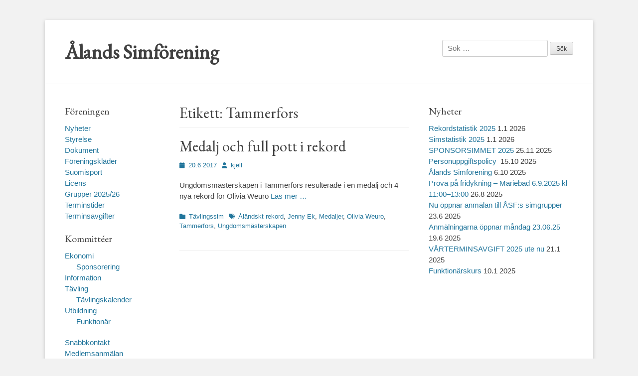

--- FILE ---
content_type: text/html; charset=UTF-8
request_url: https://www.asf.ax/tag/tammerfors/
body_size: 13393
content:
		<!DOCTYPE html>
		<html lang="sv-SE">
		
<head>
		<meta charset="UTF-8">
		<link rel="profile" href="http://gmpg.org/xfn/11">
		<title>Tammerfors &#8211; Ålands Simförening</title>
<meta name='robots' content='max-image-preview:large' />
<meta name="dlm-version" content="5.1.6"><meta name="viewport" content="width=device-width, initial-scale=1, minimum-scale=1"><!-- Jetpack Site Verification Tags -->
<meta name="google-site-verification" content="fK2ZlyQo2mavdCJL5F5s2PhwEypnC6rIXlGt7MEpCtY" />
<link rel='dns-prefetch' href='//secure.gravatar.com' />
<link rel='dns-prefetch' href='//stats.wp.com' />
<link rel='dns-prefetch' href='//maxcdn.bootstrapcdn.com' />
<link rel='dns-prefetch' href='//v0.wordpress.com' />
<link rel='preconnect' href='//i0.wp.com' />
<link rel='preconnect' href='//c0.wp.com' />
<link rel="alternate" type="application/rss+xml" title="Ålands Simförening &raquo; Webbflöde" href="https://www.asf.ax/feed/" />
<link rel="alternate" type="application/rss+xml" title="Ålands Simförening &raquo; Kommentarsflöde" href="https://www.asf.ax/comments/feed/" />
<link rel="alternate" type="application/rss+xml" title="Ålands Simförening &raquo; etikettflöde för Tammerfors" href="https://www.asf.ax/tag/tammerfors/feed/" />
<style id='wp-img-auto-sizes-contain-inline-css' type='text/css'>
img:is([sizes=auto i],[sizes^="auto," i]){contain-intrinsic-size:3000px 1500px}
/*# sourceURL=wp-img-auto-sizes-contain-inline-css */
</style>
<link rel='stylesheet' id='eo-leaflet.js-css' href='https://www.asf.ax/wp-content/plugins/event-organiser/lib/leaflet/leaflet.min.css?ver=1.4.0' type='text/css' media='all' />
<style id='eo-leaflet.js-inline-css' type='text/css'>
.leaflet-popup-close-button{box-shadow:none!important;}
/*# sourceURL=eo-leaflet.js-inline-css */
</style>
<style id='wp-emoji-styles-inline-css' type='text/css'>

	img.wp-smiley, img.emoji {
		display: inline !important;
		border: none !important;
		box-shadow: none !important;
		height: 1em !important;
		width: 1em !important;
		margin: 0 0.07em !important;
		vertical-align: -0.1em !important;
		background: none !important;
		padding: 0 !important;
	}
/*# sourceURL=wp-emoji-styles-inline-css */
</style>
<style id='wp-block-library-inline-css' type='text/css'>
:root{--wp-block-synced-color:#7a00df;--wp-block-synced-color--rgb:122,0,223;--wp-bound-block-color:var(--wp-block-synced-color);--wp-editor-canvas-background:#ddd;--wp-admin-theme-color:#007cba;--wp-admin-theme-color--rgb:0,124,186;--wp-admin-theme-color-darker-10:#006ba1;--wp-admin-theme-color-darker-10--rgb:0,107,160.5;--wp-admin-theme-color-darker-20:#005a87;--wp-admin-theme-color-darker-20--rgb:0,90,135;--wp-admin-border-width-focus:2px}@media (min-resolution:192dpi){:root{--wp-admin-border-width-focus:1.5px}}.wp-element-button{cursor:pointer}:root .has-very-light-gray-background-color{background-color:#eee}:root .has-very-dark-gray-background-color{background-color:#313131}:root .has-very-light-gray-color{color:#eee}:root .has-very-dark-gray-color{color:#313131}:root .has-vivid-green-cyan-to-vivid-cyan-blue-gradient-background{background:linear-gradient(135deg,#00d084,#0693e3)}:root .has-purple-crush-gradient-background{background:linear-gradient(135deg,#34e2e4,#4721fb 50%,#ab1dfe)}:root .has-hazy-dawn-gradient-background{background:linear-gradient(135deg,#faaca8,#dad0ec)}:root .has-subdued-olive-gradient-background{background:linear-gradient(135deg,#fafae1,#67a671)}:root .has-atomic-cream-gradient-background{background:linear-gradient(135deg,#fdd79a,#004a59)}:root .has-nightshade-gradient-background{background:linear-gradient(135deg,#330968,#31cdcf)}:root .has-midnight-gradient-background{background:linear-gradient(135deg,#020381,#2874fc)}:root{--wp--preset--font-size--normal:16px;--wp--preset--font-size--huge:42px}.has-regular-font-size{font-size:1em}.has-larger-font-size{font-size:2.625em}.has-normal-font-size{font-size:var(--wp--preset--font-size--normal)}.has-huge-font-size{font-size:var(--wp--preset--font-size--huge)}.has-text-align-center{text-align:center}.has-text-align-left{text-align:left}.has-text-align-right{text-align:right}.has-fit-text{white-space:nowrap!important}#end-resizable-editor-section{display:none}.aligncenter{clear:both}.items-justified-left{justify-content:flex-start}.items-justified-center{justify-content:center}.items-justified-right{justify-content:flex-end}.items-justified-space-between{justify-content:space-between}.screen-reader-text{border:0;clip-path:inset(50%);height:1px;margin:-1px;overflow:hidden;padding:0;position:absolute;width:1px;word-wrap:normal!important}.screen-reader-text:focus{background-color:#ddd;clip-path:none;color:#444;display:block;font-size:1em;height:auto;left:5px;line-height:normal;padding:15px 23px 14px;text-decoration:none;top:5px;width:auto;z-index:100000}html :where(.has-border-color){border-style:solid}html :where([style*=border-top-color]){border-top-style:solid}html :where([style*=border-right-color]){border-right-style:solid}html :where([style*=border-bottom-color]){border-bottom-style:solid}html :where([style*=border-left-color]){border-left-style:solid}html :where([style*=border-width]){border-style:solid}html :where([style*=border-top-width]){border-top-style:solid}html :where([style*=border-right-width]){border-right-style:solid}html :where([style*=border-bottom-width]){border-bottom-style:solid}html :where([style*=border-left-width]){border-left-style:solid}html :where(img[class*=wp-image-]){height:auto;max-width:100%}:where(figure){margin:0 0 1em}html :where(.is-position-sticky){--wp-admin--admin-bar--position-offset:var(--wp-admin--admin-bar--height,0px)}@media screen and (max-width:600px){html :where(.is-position-sticky){--wp-admin--admin-bar--position-offset:0px}}

/*# sourceURL=wp-block-library-inline-css */
</style><style id='global-styles-inline-css' type='text/css'>
:root{--wp--preset--aspect-ratio--square: 1;--wp--preset--aspect-ratio--4-3: 4/3;--wp--preset--aspect-ratio--3-4: 3/4;--wp--preset--aspect-ratio--3-2: 3/2;--wp--preset--aspect-ratio--2-3: 2/3;--wp--preset--aspect-ratio--16-9: 16/9;--wp--preset--aspect-ratio--9-16: 9/16;--wp--preset--color--black: #111111;--wp--preset--color--cyan-bluish-gray: #abb8c3;--wp--preset--color--white: #ffffff;--wp--preset--color--pale-pink: #f78da7;--wp--preset--color--vivid-red: #cf2e2e;--wp--preset--color--luminous-vivid-orange: #ff6900;--wp--preset--color--luminous-vivid-amber: #fcb900;--wp--preset--color--light-green-cyan: #7bdcb5;--wp--preset--color--vivid-green-cyan: #00d084;--wp--preset--color--pale-cyan-blue: #8ed1fc;--wp--preset--color--vivid-cyan-blue: #0693e3;--wp--preset--color--vivid-purple: #9b51e0;--wp--preset--color--gray: #f4f4f4;--wp--preset--color--yellow: #e5ae4a;--wp--preset--color--blue: #21759b;--wp--preset--gradient--vivid-cyan-blue-to-vivid-purple: linear-gradient(135deg,rgb(6,147,227) 0%,rgb(155,81,224) 100%);--wp--preset--gradient--light-green-cyan-to-vivid-green-cyan: linear-gradient(135deg,rgb(122,220,180) 0%,rgb(0,208,130) 100%);--wp--preset--gradient--luminous-vivid-amber-to-luminous-vivid-orange: linear-gradient(135deg,rgb(252,185,0) 0%,rgb(255,105,0) 100%);--wp--preset--gradient--luminous-vivid-orange-to-vivid-red: linear-gradient(135deg,rgb(255,105,0) 0%,rgb(207,46,46) 100%);--wp--preset--gradient--very-light-gray-to-cyan-bluish-gray: linear-gradient(135deg,rgb(238,238,238) 0%,rgb(169,184,195) 100%);--wp--preset--gradient--cool-to-warm-spectrum: linear-gradient(135deg,rgb(74,234,220) 0%,rgb(151,120,209) 20%,rgb(207,42,186) 40%,rgb(238,44,130) 60%,rgb(251,105,98) 80%,rgb(254,248,76) 100%);--wp--preset--gradient--blush-light-purple: linear-gradient(135deg,rgb(255,206,236) 0%,rgb(152,150,240) 100%);--wp--preset--gradient--blush-bordeaux: linear-gradient(135deg,rgb(254,205,165) 0%,rgb(254,45,45) 50%,rgb(107,0,62) 100%);--wp--preset--gradient--luminous-dusk: linear-gradient(135deg,rgb(255,203,112) 0%,rgb(199,81,192) 50%,rgb(65,88,208) 100%);--wp--preset--gradient--pale-ocean: linear-gradient(135deg,rgb(255,245,203) 0%,rgb(182,227,212) 50%,rgb(51,167,181) 100%);--wp--preset--gradient--electric-grass: linear-gradient(135deg,rgb(202,248,128) 0%,rgb(113,206,126) 100%);--wp--preset--gradient--midnight: linear-gradient(135deg,rgb(2,3,129) 0%,rgb(40,116,252) 100%);--wp--preset--font-size--small: 14px;--wp--preset--font-size--medium: 20px;--wp--preset--font-size--large: 48px;--wp--preset--font-size--x-large: 42px;--wp--preset--font-size--normal: 17px;--wp--preset--font-size--huge: 64px;--wp--preset--spacing--20: 0.44rem;--wp--preset--spacing--30: 0.67rem;--wp--preset--spacing--40: 1rem;--wp--preset--spacing--50: 1.5rem;--wp--preset--spacing--60: 2.25rem;--wp--preset--spacing--70: 3.38rem;--wp--preset--spacing--80: 5.06rem;--wp--preset--shadow--natural: 6px 6px 9px rgba(0, 0, 0, 0.2);--wp--preset--shadow--deep: 12px 12px 50px rgba(0, 0, 0, 0.4);--wp--preset--shadow--sharp: 6px 6px 0px rgba(0, 0, 0, 0.2);--wp--preset--shadow--outlined: 6px 6px 0px -3px rgb(255, 255, 255), 6px 6px rgb(0, 0, 0);--wp--preset--shadow--crisp: 6px 6px 0px rgb(0, 0, 0);}:where(.is-layout-flex){gap: 0.5em;}:where(.is-layout-grid){gap: 0.5em;}body .is-layout-flex{display: flex;}.is-layout-flex{flex-wrap: wrap;align-items: center;}.is-layout-flex > :is(*, div){margin: 0;}body .is-layout-grid{display: grid;}.is-layout-grid > :is(*, div){margin: 0;}:where(.wp-block-columns.is-layout-flex){gap: 2em;}:where(.wp-block-columns.is-layout-grid){gap: 2em;}:where(.wp-block-post-template.is-layout-flex){gap: 1.25em;}:where(.wp-block-post-template.is-layout-grid){gap: 1.25em;}.has-black-color{color: var(--wp--preset--color--black) !important;}.has-cyan-bluish-gray-color{color: var(--wp--preset--color--cyan-bluish-gray) !important;}.has-white-color{color: var(--wp--preset--color--white) !important;}.has-pale-pink-color{color: var(--wp--preset--color--pale-pink) !important;}.has-vivid-red-color{color: var(--wp--preset--color--vivid-red) !important;}.has-luminous-vivid-orange-color{color: var(--wp--preset--color--luminous-vivid-orange) !important;}.has-luminous-vivid-amber-color{color: var(--wp--preset--color--luminous-vivid-amber) !important;}.has-light-green-cyan-color{color: var(--wp--preset--color--light-green-cyan) !important;}.has-vivid-green-cyan-color{color: var(--wp--preset--color--vivid-green-cyan) !important;}.has-pale-cyan-blue-color{color: var(--wp--preset--color--pale-cyan-blue) !important;}.has-vivid-cyan-blue-color{color: var(--wp--preset--color--vivid-cyan-blue) !important;}.has-vivid-purple-color{color: var(--wp--preset--color--vivid-purple) !important;}.has-black-background-color{background-color: var(--wp--preset--color--black) !important;}.has-cyan-bluish-gray-background-color{background-color: var(--wp--preset--color--cyan-bluish-gray) !important;}.has-white-background-color{background-color: var(--wp--preset--color--white) !important;}.has-pale-pink-background-color{background-color: var(--wp--preset--color--pale-pink) !important;}.has-vivid-red-background-color{background-color: var(--wp--preset--color--vivid-red) !important;}.has-luminous-vivid-orange-background-color{background-color: var(--wp--preset--color--luminous-vivid-orange) !important;}.has-luminous-vivid-amber-background-color{background-color: var(--wp--preset--color--luminous-vivid-amber) !important;}.has-light-green-cyan-background-color{background-color: var(--wp--preset--color--light-green-cyan) !important;}.has-vivid-green-cyan-background-color{background-color: var(--wp--preset--color--vivid-green-cyan) !important;}.has-pale-cyan-blue-background-color{background-color: var(--wp--preset--color--pale-cyan-blue) !important;}.has-vivid-cyan-blue-background-color{background-color: var(--wp--preset--color--vivid-cyan-blue) !important;}.has-vivid-purple-background-color{background-color: var(--wp--preset--color--vivid-purple) !important;}.has-black-border-color{border-color: var(--wp--preset--color--black) !important;}.has-cyan-bluish-gray-border-color{border-color: var(--wp--preset--color--cyan-bluish-gray) !important;}.has-white-border-color{border-color: var(--wp--preset--color--white) !important;}.has-pale-pink-border-color{border-color: var(--wp--preset--color--pale-pink) !important;}.has-vivid-red-border-color{border-color: var(--wp--preset--color--vivid-red) !important;}.has-luminous-vivid-orange-border-color{border-color: var(--wp--preset--color--luminous-vivid-orange) !important;}.has-luminous-vivid-amber-border-color{border-color: var(--wp--preset--color--luminous-vivid-amber) !important;}.has-light-green-cyan-border-color{border-color: var(--wp--preset--color--light-green-cyan) !important;}.has-vivid-green-cyan-border-color{border-color: var(--wp--preset--color--vivid-green-cyan) !important;}.has-pale-cyan-blue-border-color{border-color: var(--wp--preset--color--pale-cyan-blue) !important;}.has-vivid-cyan-blue-border-color{border-color: var(--wp--preset--color--vivid-cyan-blue) !important;}.has-vivid-purple-border-color{border-color: var(--wp--preset--color--vivid-purple) !important;}.has-vivid-cyan-blue-to-vivid-purple-gradient-background{background: var(--wp--preset--gradient--vivid-cyan-blue-to-vivid-purple) !important;}.has-light-green-cyan-to-vivid-green-cyan-gradient-background{background: var(--wp--preset--gradient--light-green-cyan-to-vivid-green-cyan) !important;}.has-luminous-vivid-amber-to-luminous-vivid-orange-gradient-background{background: var(--wp--preset--gradient--luminous-vivid-amber-to-luminous-vivid-orange) !important;}.has-luminous-vivid-orange-to-vivid-red-gradient-background{background: var(--wp--preset--gradient--luminous-vivid-orange-to-vivid-red) !important;}.has-very-light-gray-to-cyan-bluish-gray-gradient-background{background: var(--wp--preset--gradient--very-light-gray-to-cyan-bluish-gray) !important;}.has-cool-to-warm-spectrum-gradient-background{background: var(--wp--preset--gradient--cool-to-warm-spectrum) !important;}.has-blush-light-purple-gradient-background{background: var(--wp--preset--gradient--blush-light-purple) !important;}.has-blush-bordeaux-gradient-background{background: var(--wp--preset--gradient--blush-bordeaux) !important;}.has-luminous-dusk-gradient-background{background: var(--wp--preset--gradient--luminous-dusk) !important;}.has-pale-ocean-gradient-background{background: var(--wp--preset--gradient--pale-ocean) !important;}.has-electric-grass-gradient-background{background: var(--wp--preset--gradient--electric-grass) !important;}.has-midnight-gradient-background{background: var(--wp--preset--gradient--midnight) !important;}.has-small-font-size{font-size: var(--wp--preset--font-size--small) !important;}.has-medium-font-size{font-size: var(--wp--preset--font-size--medium) !important;}.has-large-font-size{font-size: var(--wp--preset--font-size--large) !important;}.has-x-large-font-size{font-size: var(--wp--preset--font-size--x-large) !important;}
/*# sourceURL=global-styles-inline-css */
</style>

<style id='classic-theme-styles-inline-css' type='text/css'>
/*! This file is auto-generated */
.wp-block-button__link{color:#fff;background-color:#32373c;border-radius:9999px;box-shadow:none;text-decoration:none;padding:calc(.667em + 2px) calc(1.333em + 2px);font-size:1.125em}.wp-block-file__button{background:#32373c;color:#fff;text-decoration:none}
/*# sourceURL=/wp-includes/css/classic-themes.min.css */
</style>
<link rel='stylesheet' id='cff-css' href='https://www.asf.ax/wp-content/plugins/custom-facebook-feed/assets/css/cff-style.min.css?ver=4.3.4' type='text/css' media='all' />
<link rel='stylesheet' id='sb-font-awesome-css' href='https://maxcdn.bootstrapcdn.com/font-awesome/4.7.0/css/font-awesome.min.css?ver=6.9' type='text/css' media='all' />
<link rel='stylesheet' id='chld_thm_cfg_parent-css' href='https://www.asf.ax/wp-content/themes/catch-base/style.css?ver=6.9' type='text/css' media='all' />
<link rel='stylesheet' id='catchbase-style-css' href='https://www.asf.ax/wp-content/themes/alands%20simforening/style.css?ver=20251209-173906' type='text/css' media='all' />
<link rel='stylesheet' id='catch-base-block-style-css' href='https://www.asf.ax/wp-content/themes/catch-base/css/blocks.css?ver=2.4.4.1481467964' type='text/css' media='all' />
<link rel='stylesheet' id='font-awesome-css' href='https://www.asf.ax/wp-content/themes/catch-base/css/font-awesome/css/all.min.css?ver=6.7.2' type='text/css' media='all' />
<link rel='stylesheet' id='catchbase-responsive-css' href='https://www.asf.ax/wp-content/themes/catch-base/css/responsive.css?ver=6.9' type='text/css' media='all' />
<link rel='stylesheet' id='jquery-sidr-css' href='https://www.asf.ax/wp-content/themes/catch-base/css/jquery.sidr.light.min.css?ver=2.1.0' type='text/css' media='all' />
<script type="text/javascript" src="https://c0.wp.com/c/6.9/wp-includes/js/jquery/jquery.min.js" id="jquery-core-js"></script>
<script type="text/javascript" src="https://c0.wp.com/c/6.9/wp-includes/js/jquery/jquery-migrate.min.js" id="jquery-migrate-js"></script>
<script type="text/javascript" src="https://www.asf.ax/wp-content/themes/catch-base/js/jquery.sidr.min.js?ver=2.2.1.1" id="jquery-sidr-js"></script>
<script type="text/javascript" src="https://www.asf.ax/wp-content/themes/catch-base/js/catchbase-custom-scripts.min.js" id="catchbase-custom-scripts-js"></script>
<link rel="https://api.w.org/" href="https://www.asf.ax/wp-json/" /><link rel="alternate" title="JSON" type="application/json" href="https://www.asf.ax/wp-json/wp/v2/tags/503" /><link rel="EditURI" type="application/rsd+xml" title="RSD" href="https://www.asf.ax/xmlrpc.php?rsd" />
<meta name="generator" content="WordPress 6.9" />
<style>
		#category-posts-9-internal ul {padding: 0;}
#category-posts-9-internal .cat-post-item img {max-width: initial; max-height: initial; margin: initial;}
#category-posts-9-internal .cat-post-author {margin-bottom: 0;}
#category-posts-9-internal .cat-post-thumbnail {margin: 5px 10px 5px 0;}
#category-posts-9-internal .cat-post-item:before {content: ""; clear: both;}
#category-posts-9-internal .cat-post-excerpt-more {display: inline-block;}
#category-posts-9-internal .cat-post-item {list-style: none; margin: 3px 0 10px; padding: 3px 0;}
#category-posts-9-internal .cat-post-current .cat-post-title {font-weight: bold; text-transform: uppercase;}
#category-posts-9-internal [class*=cat-post-tax] {font-size: 0.85em;}
#category-posts-9-internal [class*=cat-post-tax] * {display:inline-block;}
#category-posts-9-internal .cat-post-item:after {content: ""; display: table;	clear: both;}
#category-posts-9-internal .cat-post-item .cat-post-title {overflow: hidden;text-overflow: ellipsis;white-space: initial;display: -webkit-box;-webkit-line-clamp: 2;-webkit-box-orient: vertical;padding-bottom: 0 !important;}
#category-posts-9-internal .cat-post-item:after {content: ""; display: table;	clear: both;}
#category-posts-9-internal .cat-post-thumbnail {display:block; float:left; margin:5px 10px 5px 0;}
#category-posts-9-internal .cat-post-crop {overflow:hidden;display:block;}
#category-posts-9-internal p {margin:5px 0 0 0}
#category-posts-9-internal li > div {margin:5px 0 0 0; clear:both;}
#category-posts-9-internal .dashicons {vertical-align:middle;}
#category-posts-9-internal .cat-post-thumbnail .cat-post-crop img {height: 150px;}
#category-posts-9-internal .cat-post-thumbnail .cat-post-crop img {width: 150px;}
#category-posts-9-internal .cat-post-thumbnail .cat-post-crop img {object-fit: cover; max-width: 100%; display: block;}
#category-posts-9-internal .cat-post-thumbnail .cat-post-crop-not-supported img {width: 100%;}
#category-posts-9-internal .cat-post-thumbnail {max-width:100%;}
#category-posts-9-internal .cat-post-item img {margin: initial;}
#category-posts-11-internal ul {padding: 0;}
#category-posts-11-internal .cat-post-item img {max-width: initial; max-height: initial; margin: initial;}
#category-posts-11-internal .cat-post-author {margin-bottom: 0;}
#category-posts-11-internal .cat-post-thumbnail {margin: 5px 10px 5px 0;}
#category-posts-11-internal .cat-post-item:before {content: ""; clear: both;}
#category-posts-11-internal .cat-post-excerpt-more {display: inline-block;}
#category-posts-11-internal .cat-post-item {list-style: none; margin: 3px 0 10px; padding: 3px 0;}
#category-posts-11-internal .cat-post-current .cat-post-title {font-weight: bold; text-transform: uppercase;}
#category-posts-11-internal [class*=cat-post-tax] {font-size: 0.85em;}
#category-posts-11-internal [class*=cat-post-tax] * {display:inline-block;}
#category-posts-11-internal .cat-post-item:after {content: ""; display: table;	clear: both;}
#category-posts-11-internal .cat-post-item .cat-post-title {overflow: hidden;text-overflow: ellipsis;white-space: initial;display: -webkit-box;-webkit-line-clamp: 2;-webkit-box-orient: vertical;padding-bottom: 0 !important;}
#category-posts-11-internal .cat-post-item:after {content: ""; display: table;	clear: both;}
#category-posts-11-internal .cat-post-thumbnail {display:block; float:left; margin:5px 10px 5px 0;}
#category-posts-11-internal .cat-post-crop {overflow:hidden;display:block;}
#category-posts-11-internal p {margin:5px 0 0 0}
#category-posts-11-internal li > div {margin:5px 0 0 0; clear:both;}
#category-posts-11-internal .dashicons {vertical-align:middle;}
#category-posts-11-internal .cat-post-thumbnail .cat-post-crop img {height: 150px;}
#category-posts-11-internal .cat-post-thumbnail .cat-post-crop img {width: 150px;}
#category-posts-11-internal .cat-post-thumbnail .cat-post-crop img {object-fit: cover; max-width: 100%; display: block;}
#category-posts-11-internal .cat-post-thumbnail .cat-post-crop-not-supported img {width: 100%;}
#category-posts-11-internal .cat-post-thumbnail {max-width:100%;}
#category-posts-11-internal .cat-post-item img {margin: initial;}
#category-posts-2-internal ul {padding: 0;}
#category-posts-2-internal .cat-post-item img {max-width: initial; max-height: initial; margin: initial;}
#category-posts-2-internal .cat-post-author {margin-bottom: 0;}
#category-posts-2-internal .cat-post-thumbnail {margin: 5px 10px 5px 0;}
#category-posts-2-internal .cat-post-item:before {content: ""; clear: both;}
#category-posts-2-internal .cat-post-excerpt-more {display: inline-block;}
#category-posts-2-internal .cat-post-item {list-style: none; margin: 3px 0 10px; padding: 3px 0;}
#category-posts-2-internal .cat-post-current .cat-post-title {font-weight: bold; text-transform: uppercase;}
#category-posts-2-internal [class*=cat-post-tax] {font-size: 0.85em;}
#category-posts-2-internal [class*=cat-post-tax] * {display:inline-block;}
#category-posts-2-internal .cat-post-item:after {content: ""; display: table;	clear: both;}
#category-posts-2-internal .cat-post-item .cat-post-title {overflow: hidden;text-overflow: ellipsis;white-space: initial;display: -webkit-box;-webkit-line-clamp: 2;-webkit-box-orient: vertical;padding-bottom: 0 !important;}
#category-posts-2-internal .cat-post-item:after {content: ""; display: table;	clear: both;}
#category-posts-2-internal .cat-post-thumbnail {display:block; float:left; margin:5px 10px 5px 0;}
#category-posts-2-internal .cat-post-crop {overflow:hidden;display:block;}
#category-posts-2-internal p {margin:5px 0 0 0}
#category-posts-2-internal li > div {margin:5px 0 0 0; clear:both;}
#category-posts-2-internal .dashicons {vertical-align:middle;}
#category-posts-2-internal .cat-post-thumbnail .cat-post-crop img {height: 150px;}
#category-posts-2-internal .cat-post-thumbnail .cat-post-crop img {width: 150px;}
#category-posts-2-internal .cat-post-thumbnail .cat-post-crop img {object-fit: cover; max-width: 100%; display: block;}
#category-posts-2-internal .cat-post-thumbnail .cat-post-crop-not-supported img {width: 100%;}
#category-posts-2-internal .cat-post-thumbnail {max-width:100%;}
#category-posts-2-internal .cat-post-item img {margin: initial;}
#category-posts-3-internal ul {padding: 0;}
#category-posts-3-internal .cat-post-item img {max-width: initial; max-height: initial; margin: initial;}
#category-posts-3-internal .cat-post-author {margin-bottom: 0;}
#category-posts-3-internal .cat-post-thumbnail {margin: 5px 10px 5px 0;}
#category-posts-3-internal .cat-post-item:before {content: ""; clear: both;}
#category-posts-3-internal .cat-post-excerpt-more {display: inline-block;}
#category-posts-3-internal .cat-post-item {list-style: none; margin: 3px 0 10px; padding: 3px 0;}
#category-posts-3-internal .cat-post-current .cat-post-title {font-weight: bold; text-transform: uppercase;}
#category-posts-3-internal [class*=cat-post-tax] {font-size: 0.85em;}
#category-posts-3-internal [class*=cat-post-tax] * {display:inline-block;}
#category-posts-3-internal .cat-post-item:after {content: ""; display: table;	clear: both;}
#category-posts-3-internal .cat-post-item .cat-post-title {overflow: hidden;text-overflow: ellipsis;white-space: initial;display: -webkit-box;-webkit-line-clamp: 2;-webkit-box-orient: vertical;padding-bottom: 0 !important;}
#category-posts-3-internal .cat-post-item:after {content: ""; display: table;	clear: both;}
#category-posts-3-internal .cat-post-thumbnail {display:block; float:left; margin:5px 10px 5px 0;}
#category-posts-3-internal .cat-post-crop {overflow:hidden;display:block;}
#category-posts-3-internal p {margin:5px 0 0 0}
#category-posts-3-internal li > div {margin:5px 0 0 0; clear:both;}
#category-posts-3-internal .dashicons {vertical-align:middle;}
#category-posts-3-internal .cat-post-thumbnail .cat-post-crop img {height: 150px;}
#category-posts-3-internal .cat-post-thumbnail .cat-post-crop img {width: 150px;}
#category-posts-3-internal .cat-post-thumbnail .cat-post-crop img {object-fit: cover; max-width: 100%; display: block;}
#category-posts-3-internal .cat-post-thumbnail .cat-post-crop-not-supported img {width: 100%;}
#category-posts-3-internal .cat-post-thumbnail {max-width:100%;}
#category-posts-3-internal .cat-post-item img {margin: initial;}
#category-posts-5-internal ul {padding: 0;}
#category-posts-5-internal .cat-post-item img {max-width: initial; max-height: initial; margin: initial;}
#category-posts-5-internal .cat-post-author {margin-bottom: 0;}
#category-posts-5-internal .cat-post-thumbnail {margin: 5px 10px 5px 0;}
#category-posts-5-internal .cat-post-item:before {content: ""; clear: both;}
#category-posts-5-internal .cat-post-excerpt-more {display: inline-block;}
#category-posts-5-internal .cat-post-item {list-style: none; margin: 3px 0 10px; padding: 3px 0;}
#category-posts-5-internal .cat-post-current .cat-post-title {font-weight: bold; text-transform: uppercase;}
#category-posts-5-internal [class*=cat-post-tax] {font-size: 0.85em;}
#category-posts-5-internal [class*=cat-post-tax] * {display:inline-block;}
#category-posts-5-internal .cat-post-item:after {content: ""; display: table;	clear: both;}
#category-posts-5-internal .cat-post-item .cat-post-title {overflow: hidden;text-overflow: ellipsis;white-space: initial;display: -webkit-box;-webkit-line-clamp: 2;-webkit-box-orient: vertical;padding-bottom: 0 !important;}
#category-posts-5-internal .cat-post-item:after {content: ""; display: table;	clear: both;}
#category-posts-5-internal .cat-post-thumbnail {display:block; float:left; margin:5px 10px 5px 0;}
#category-posts-5-internal .cat-post-crop {overflow:hidden;display:block;}
#category-posts-5-internal p {margin:5px 0 0 0}
#category-posts-5-internal li > div {margin:5px 0 0 0; clear:both;}
#category-posts-5-internal .dashicons {vertical-align:middle;}
#category-posts-5-internal .cat-post-thumbnail .cat-post-crop img {height: 150px;}
#category-posts-5-internal .cat-post-thumbnail .cat-post-crop img {width: 150px;}
#category-posts-5-internal .cat-post-thumbnail .cat-post-crop img {object-fit: cover; max-width: 100%; display: block;}
#category-posts-5-internal .cat-post-thumbnail .cat-post-crop-not-supported img {width: 100%;}
#category-posts-5-internal .cat-post-thumbnail {max-width:100%;}
#category-posts-5-internal .cat-post-item img {margin: initial;}
#category-posts-12-internal ul {padding: 0;}
#category-posts-12-internal .cat-post-item img {max-width: initial; max-height: initial; margin: initial;}
#category-posts-12-internal .cat-post-author {margin-bottom: 0;}
#category-posts-12-internal .cat-post-thumbnail {margin: 5px 10px 5px 0;}
#category-posts-12-internal .cat-post-item:before {content: ""; clear: both;}
#category-posts-12-internal .cat-post-excerpt-more {display: inline-block;}
#category-posts-12-internal .cat-post-item {list-style: none; margin: 3px 0 10px; padding: 3px 0;}
#category-posts-12-internal .cat-post-current .cat-post-title {font-weight: bold; text-transform: uppercase;}
#category-posts-12-internal [class*=cat-post-tax] {font-size: 0.85em;}
#category-posts-12-internal [class*=cat-post-tax] * {display:inline-block;}
#category-posts-12-internal .cat-post-item:after {content: ""; display: table;	clear: both;}
#category-posts-12-internal .cat-post-item .cat-post-title {overflow: hidden;text-overflow: ellipsis;white-space: initial;display: -webkit-box;-webkit-line-clamp: 2;-webkit-box-orient: vertical;padding-bottom: 0 !important;}
#category-posts-12-internal .cat-post-item:after {content: ""; display: table;	clear: both;}
#category-posts-12-internal .cat-post-thumbnail {display:block; float:left; margin:5px 10px 5px 0;}
#category-posts-12-internal .cat-post-crop {overflow:hidden;display:block;}
#category-posts-12-internal p {margin:5px 0 0 0}
#category-posts-12-internal li > div {margin:5px 0 0 0; clear:both;}
#category-posts-12-internal .dashicons {vertical-align:middle;}
#category-posts-12-internal .cat-post-thumbnail .cat-post-crop img {height: 150px;}
#category-posts-12-internal .cat-post-thumbnail .cat-post-crop img {width: 150px;}
#category-posts-12-internal .cat-post-thumbnail .cat-post-crop img {object-fit: cover; max-width: 100%; display: block;}
#category-posts-12-internal .cat-post-thumbnail .cat-post-crop-not-supported img {width: 100%;}
#category-posts-12-internal .cat-post-thumbnail {max-width:100%;}
#category-posts-12-internal .cat-post-item img {margin: initial;}
#category-posts-13-internal ul {padding: 0;}
#category-posts-13-internal .cat-post-item img {max-width: initial; max-height: initial; margin: initial;}
#category-posts-13-internal .cat-post-author {margin-bottom: 0;}
#category-posts-13-internal .cat-post-thumbnail {margin: 5px 10px 5px 0;}
#category-posts-13-internal .cat-post-item:before {content: ""; clear: both;}
#category-posts-13-internal .cat-post-excerpt-more {display: inline-block;}
#category-posts-13-internal .cat-post-item {list-style: none; margin: 3px 0 10px; padding: 3px 0;}
#category-posts-13-internal .cat-post-current .cat-post-title {font-weight: bold; text-transform: uppercase;}
#category-posts-13-internal [class*=cat-post-tax] {font-size: 0.85em;}
#category-posts-13-internal [class*=cat-post-tax] * {display:inline-block;}
#category-posts-13-internal .cat-post-item:after {content: ""; display: table;	clear: both;}
#category-posts-13-internal .cat-post-item .cat-post-title {overflow: hidden;text-overflow: ellipsis;white-space: initial;display: -webkit-box;-webkit-line-clamp: 2;-webkit-box-orient: vertical;padding-bottom: 0 !important;}
#category-posts-13-internal .cat-post-item:after {content: ""; display: table;	clear: both;}
#category-posts-13-internal .cat-post-thumbnail {display:block; float:left; margin:5px 10px 5px 0;}
#category-posts-13-internal .cat-post-crop {overflow:hidden;display:block;}
#category-posts-13-internal p {margin:5px 0 0 0}
#category-posts-13-internal li > div {margin:5px 0 0 0; clear:both;}
#category-posts-13-internal .dashicons {vertical-align:middle;}
#category-posts-13-internal .cat-post-thumbnail .cat-post-crop img {height: 150px;}
#category-posts-13-internal .cat-post-thumbnail .cat-post-crop img {width: 150px;}
#category-posts-13-internal .cat-post-thumbnail .cat-post-crop img {object-fit: cover; max-width: 100%; display: block;}
#category-posts-13-internal .cat-post-thumbnail .cat-post-crop-not-supported img {width: 100%;}
#category-posts-13-internal .cat-post-thumbnail {max-width:100%;}
#category-posts-13-internal .cat-post-item img {margin: initial;}
#category-posts-16-internal ul {padding: 0;}
#category-posts-16-internal .cat-post-item img {max-width: initial; max-height: initial; margin: initial;}
#category-posts-16-internal .cat-post-author {margin-bottom: 0;}
#category-posts-16-internal .cat-post-thumbnail {margin: 5px 10px 5px 0;}
#category-posts-16-internal .cat-post-item:before {content: ""; clear: both;}
#category-posts-16-internal .cat-post-excerpt-more {display: inline-block;}
#category-posts-16-internal .cat-post-item {list-style: none; margin: 3px 0 10px; padding: 3px 0;}
#category-posts-16-internal .cat-post-current .cat-post-title {font-weight: bold; text-transform: uppercase;}
#category-posts-16-internal [class*=cat-post-tax] {font-size: 0.85em;}
#category-posts-16-internal [class*=cat-post-tax] * {display:inline-block;}
#category-posts-16-internal .cat-post-item:after {content: ""; display: table;	clear: both;}
#category-posts-16-internal .cat-post-item .cat-post-title {overflow: hidden;text-overflow: ellipsis;white-space: initial;display: -webkit-box;-webkit-line-clamp: 2;-webkit-box-orient: vertical;padding-bottom: 0 !important;}
#category-posts-16-internal .cat-post-item:after {content: ""; display: table;	clear: both;}
#category-posts-16-internal .cat-post-thumbnail {display:block; float:left; margin:5px 10px 5px 0;}
#category-posts-16-internal .cat-post-crop {overflow:hidden;display:block;}
#category-posts-16-internal p {margin:5px 0 0 0}
#category-posts-16-internal li > div {margin:5px 0 0 0; clear:both;}
#category-posts-16-internal .dashicons {vertical-align:middle;}
#category-posts-16-internal .cat-post-thumbnail .cat-post-crop img {height: 150px;}
#category-posts-16-internal .cat-post-thumbnail .cat-post-crop img {width: 150px;}
#category-posts-16-internal .cat-post-thumbnail .cat-post-crop img {object-fit: cover; max-width: 100%; display: block;}
#category-posts-16-internal .cat-post-thumbnail .cat-post-crop-not-supported img {width: 100%;}
#category-posts-16-internal .cat-post-thumbnail {max-width:100%;}
#category-posts-16-internal .cat-post-item img {margin: initial;}
#category-posts-6-internal ul {padding: 0;}
#category-posts-6-internal .cat-post-item img {max-width: initial; max-height: initial; margin: initial;}
#category-posts-6-internal .cat-post-author {margin-bottom: 0;}
#category-posts-6-internal .cat-post-thumbnail {margin: 5px 10px 5px 0;}
#category-posts-6-internal .cat-post-item:before {content: ""; clear: both;}
#category-posts-6-internal .cat-post-excerpt-more {display: inline-block;}
#category-posts-6-internal .cat-post-item {list-style: none; margin: 3px 0 10px; padding: 3px 0;}
#category-posts-6-internal .cat-post-current .cat-post-title {font-weight: bold; text-transform: uppercase;}
#category-posts-6-internal [class*=cat-post-tax] {font-size: 0.85em;}
#category-posts-6-internal [class*=cat-post-tax] * {display:inline-block;}
#category-posts-6-internal .cat-post-item:after {content: ""; display: table;	clear: both;}
#category-posts-6-internal .cat-post-item .cat-post-title {overflow: hidden;text-overflow: ellipsis;white-space: initial;display: -webkit-box;-webkit-line-clamp: 2;-webkit-box-orient: vertical;padding-bottom: 0 !important;}
#category-posts-6-internal .cat-post-item:after {content: ""; display: table;	clear: both;}
#category-posts-6-internal .cat-post-thumbnail {display:block; float:left; margin:5px 10px 5px 0;}
#category-posts-6-internal .cat-post-crop {overflow:hidden;display:block;}
#category-posts-6-internal p {margin:5px 0 0 0}
#category-posts-6-internal li > div {margin:5px 0 0 0; clear:both;}
#category-posts-6-internal .dashicons {vertical-align:middle;}
#category-posts-6-internal .cat-post-thumbnail .cat-post-crop img {height: 150px;}
#category-posts-6-internal .cat-post-thumbnail .cat-post-crop img {width: 150px;}
#category-posts-6-internal .cat-post-thumbnail .cat-post-crop img {object-fit: cover; max-width: 100%; display: block;}
#category-posts-6-internal .cat-post-thumbnail .cat-post-crop-not-supported img {width: 100%;}
#category-posts-6-internal .cat-post-thumbnail {max-width:100%;}
#category-posts-6-internal .cat-post-item img {margin: initial;}
#category-posts-8-internal ul {padding: 0;}
#category-posts-8-internal .cat-post-item img {max-width: initial; max-height: initial; margin: initial;}
#category-posts-8-internal .cat-post-author {margin-bottom: 0;}
#category-posts-8-internal .cat-post-thumbnail {margin: 5px 10px 5px 0;}
#category-posts-8-internal .cat-post-item:before {content: ""; clear: both;}
#category-posts-8-internal .cat-post-excerpt-more {display: inline-block;}
#category-posts-8-internal .cat-post-item {list-style: none; margin: 3px 0 10px; padding: 3px 0;}
#category-posts-8-internal .cat-post-current .cat-post-title {font-weight: bold; text-transform: uppercase;}
#category-posts-8-internal [class*=cat-post-tax] {font-size: 0.85em;}
#category-posts-8-internal [class*=cat-post-tax] * {display:inline-block;}
#category-posts-8-internal .cat-post-item:after {content: ""; display: table;	clear: both;}
#category-posts-8-internal .cat-post-item .cat-post-title {overflow: hidden;text-overflow: ellipsis;white-space: initial;display: -webkit-box;-webkit-line-clamp: 2;-webkit-box-orient: vertical;padding-bottom: 0 !important;}
#category-posts-8-internal .cat-post-item:after {content: ""; display: table;	clear: both;}
#category-posts-8-internal .cat-post-thumbnail {display:block; float:left; margin:5px 10px 5px 0;}
#category-posts-8-internal .cat-post-crop {overflow:hidden;display:block;}
#category-posts-8-internal p {margin:5px 0 0 0}
#category-posts-8-internal li > div {margin:5px 0 0 0; clear:both;}
#category-posts-8-internal .dashicons {vertical-align:middle;}
#category-posts-8-internal .cat-post-thumbnail .cat-post-crop img {height: 150px;}
#category-posts-8-internal .cat-post-thumbnail .cat-post-crop img {width: 150px;}
#category-posts-8-internal .cat-post-thumbnail .cat-post-crop img {object-fit: cover; max-width: 100%; display: block;}
#category-posts-8-internal .cat-post-thumbnail .cat-post-crop-not-supported img {width: 100%;}
#category-posts-8-internal .cat-post-thumbnail {max-width:100%;}
#category-posts-8-internal .cat-post-item img {margin: initial;}
#category-posts-15-internal ul {padding: 0;}
#category-posts-15-internal .cat-post-item img {max-width: initial; max-height: initial; margin: initial;}
#category-posts-15-internal .cat-post-author {margin-bottom: 0;}
#category-posts-15-internal .cat-post-thumbnail {margin: 5px 10px 5px 0;}
#category-posts-15-internal .cat-post-item:before {content: ""; clear: both;}
#category-posts-15-internal .cat-post-excerpt-more {display: inline-block;}
#category-posts-15-internal .cat-post-item {list-style: none; margin: 3px 0 10px; padding: 3px 0;}
#category-posts-15-internal .cat-post-current .cat-post-title {font-weight: bold; text-transform: uppercase;}
#category-posts-15-internal [class*=cat-post-tax] {font-size: 0.85em;}
#category-posts-15-internal [class*=cat-post-tax] * {display:inline-block;}
#category-posts-15-internal .cat-post-item:after {content: ""; display: table;	clear: both;}
#category-posts-15-internal .cat-post-item .cat-post-title {overflow: hidden;text-overflow: ellipsis;white-space: initial;display: -webkit-box;-webkit-line-clamp: 2;-webkit-box-orient: vertical;padding-bottom: 0 !important;}
#category-posts-15-internal .cat-post-item:after {content: ""; display: table;	clear: both;}
#category-posts-15-internal .cat-post-thumbnail {display:block; float:left; margin:5px 10px 5px 0;}
#category-posts-15-internal .cat-post-crop {overflow:hidden;display:block;}
#category-posts-15-internal p {margin:5px 0 0 0}
#category-posts-15-internal li > div {margin:5px 0 0 0; clear:both;}
#category-posts-15-internal .dashicons {vertical-align:middle;}
#category-posts-15-internal .cat-post-thumbnail .cat-post-crop img {height: 150px;}
#category-posts-15-internal .cat-post-thumbnail .cat-post-crop img {width: 150px;}
#category-posts-15-internal .cat-post-thumbnail .cat-post-crop img {object-fit: cover; max-width: 100%; display: block;}
#category-posts-15-internal .cat-post-thumbnail .cat-post-crop-not-supported img {width: 100%;}
#category-posts-15-internal .cat-post-thumbnail {max-width:100%;}
#category-posts-15-internal .cat-post-item img {margin: initial;}
</style>
			<!-- Shortn.It version 1.7.4 -->
	<link rel="shorturl" href="http://www.asf.ax/269hg">
	<link rel="shortlink" href="http://www.asf.ax/269hg">
	<!-- End Shortn.It -->
	<style>img#wpstats{display:none}</style>
		
<!-- Jetpack Open Graph Tags -->
<meta property="og:type" content="website" />
<meta property="og:title" content="Tammerfors &#8211; Ålands Simförening" />
<meta property="og:url" content="https://www.asf.ax/tag/tammerfors/" />
<meta property="og:site_name" content="Ålands Simförening" />
<meta property="og:image" content="https://i0.wp.com/www.asf.ax/wp-content/uploads/cropped-asf-logga-m-text.png?fit=512%2C512&#038;ssl=1" />
<meta property="og:image:width" content="512" />
<meta property="og:image:height" content="512" />
<meta property="og:image:alt" content="" />
<meta property="og:locale" content="sv_SE" />

<!-- End Jetpack Open Graph Tags -->
<link rel="icon" href="https://i0.wp.com/www.asf.ax/wp-content/uploads/cropped-asf-logga-m-text.png?fit=32%2C32&#038;ssl=1" sizes="32x32" />
<link rel="icon" href="https://i0.wp.com/www.asf.ax/wp-content/uploads/cropped-asf-logga-m-text.png?fit=192%2C192&#038;ssl=1" sizes="192x192" />
<link rel="apple-touch-icon" href="https://i0.wp.com/www.asf.ax/wp-content/uploads/cropped-asf-logga-m-text.png?fit=180%2C180&#038;ssl=1" />
<meta name="msapplication-TileImage" content="https://i0.wp.com/www.asf.ax/wp-content/uploads/cropped-asf-logga-m-text.png?fit=270%2C270&#038;ssl=1" />
		<style type="text/css" id="wp-custom-css">
			/*
Du kan lägga till din egen CSS här.

Tryck på hjälpikonen ovan för att lära dig mer.
*/
@import url(https://fonts.googleapis.com/css?family=EB+Garamond);

h1, h2, h3, h4 {
	font-family: EB Garamond;
}
.nav-primary {
	display:none;
}

.site-discription {
	display: none;	
}

#main .page .entry-title {
	display:none;
}

.home #content {
	display:none;	
}
.page.entry-container.entry-header {
	display:none;
}

.page .hentry {
	width: 115%;	
}
#featured-content {
    float: left;
    width: 80%;
    border-bottom: none;
  }
  
#frontpage-right-widget-area {
    float: right;
//    width: 20%;
    font-size: 85%;	
  }
  
#content {
    clear: both;
    border-top: 1px solid rgb(238, 238, 238);
  }
  
#featured-content.layout-three .hentry {
    width: 33.3%;
}

.sidebar-primary  {
	width: 25%;
}

.sidebar-secondary  {
	width: 20%;
}		</style>
		</head>

<body class="archive tag tag-tammerfors tag-503 wp-embed-responsive wp-theme-catch-base wp-child-theme-alandssimforening metaslider-plugin group-blog three-columns excerpt-featured-image mobile-menu-one">


		<div id="page" class="hfeed site">
				<header id="masthead" role="banner">
    		<div class="wrapper">
		
    <div id="mobile-header-left-menu" class="mobile-menu-anchor page-menu">
        <a href="#mobile-header-left-nav" id="header-left-menu" class="font-awesome fa-menu">
            <span class="mobile-menu-text">Meny</span>
        </a>
    </div><!-- #mobile-header-menu -->
    <div id="site-branding"><div id="site-header"><p class="site-title"><a href="https://www.asf.ax/">Ålands Simförening</a></p><p class="site-description"></p></div><!-- #site-header --></div><!-- #site-branding-->	<aside class="sidebar sidebar-header-right widget-area">
		<section class="widget widget_catchbase_social_icons" id="header-right-social-icons">
			<div class="widget-wrap">
							</div>
			<div>
<form role="search" method="get" class="search-form" action="https://www.asf.ax/">
	<label>
		<span class="screen-reader-text">Sök efter:</span>
		<input type="search" class="search-field" placeholder="Sök …" value="" name="s" title="Sök efter:">
	</label>
	<input type="submit" class="search-submit" value="Sök">
</form>
</div>
		</section>
	</aside><!-- .sidebar .header-sidebar .widget-area -->
			</div><!-- .wrapper -->
		</header><!-- #masthead -->
			<nav class="site-navigation nav-primary search-enabled" role="navigation">
        <div class="wrapper">
            <h3 class="assistive-text">Primär meny</h3>
            <div class="screen-reader-text skip-link"><a href="#content" title="Hoppa till innehåll">Hoppa till innehåll</a></div>
            <div class="menu catchbase-nav-menu"><ul><li ><a href="https://www.asf.ax/">Hem</a></li><li class="page_item page-item-4165"><a href="https://www.asf.ax/alandska-masterskap-i-simning/">Åländska Mästerskap i simning</a></li><li class="page_item page-item-76"><a href="https://www.asf.ax/behorighet-saknas-2/">Behörighet saknas</a></li><li class="page_item page-item-180 page_item_has_children"><a href="https://www.asf.ax/foreningen/">Föreningen</a><ul class='children'><li class="page_item page-item-48"><a href="https://www.asf.ax/foreningen/styrelse/">Styrelse</a></li><li class="page_item page-item-5380"><a href="https://www.asf.ax/foreningen/terminsavgifter/">Terminsavgifter</a></li><li class="page_item page-item-2513"><a href="https://www.asf.ax/foreningen/registerbeskrivningar/">Integritetspolicy</a></li><li class="page_item page-item-140"><a href="https://www.asf.ax/foreningen/dokument/">Dokument</a></li><li class="page_item page-item-235"><a href="https://www.asf.ax/foreningen/snabbkontakt/">Snabbkontakt</a></li><li class="page_item page-item-5128"><a href="https://www.asf.ax/foreningen/foreningsklader/">Föreningskläder</a></li><li class="page_item page-item-233"><a href="https://www.asf.ax/foreningen/medlemsanmalan/">Medlemsanmälan</a></li><li class="page_item page-item-4589"><a href="https://www.asf.ax/foreningen/suomsiport-vart-medlemsverktyg/">Suomisport</a></li><li class="page_item page-item-218"><a href="https://www.asf.ax/foreningen/ekonomi/">Ekonomi</a></li><li class="page_item page-item-1908"><a href="https://www.asf.ax/foreningen/verksamhetsledare/">Verksamhetsledare</a></li><li class="page_item page-item-222"><a href="https://www.asf.ax/foreningen/information/">Information</a></li><li class="page_item page-item-220"><a href="https://www.asf.ax/foreningen/sponsorering/">Sponsorering</a></li><li class="page_item page-item-226 page_item_has_children"><a href="https://www.asf.ax/foreningen/tavling/">Tävling</a><ul class='children'><li class="page_item page-item-5369"><a href="https://www.asf.ax/foreningen/tavling/licens/">Licens</a></li></ul></li><li class="page_item page-item-224 page_item_has_children"><a href="https://www.asf.ax/foreningen/utbildning/">Utbildning</a><ul class='children'><li class="page_item page-item-3018"><a href="https://www.asf.ax/foreningen/utbildning/funktionar/">Funktionär</a></li></ul></li><li class="page_item page-item-3890"><a href="https://www.asf.ax/foreningen/grupper/">Grupper 2025/26</a></li><li class="page_item page-item-1979"><a href="https://www.asf.ax/foreningen/kuriosa/">Kuriosa</a></li><li class="page_item page-item-4698"><a href="https://www.asf.ax/foreningen/teamsportia/">Samarbetsavtal med Team Sportia</a></li><li class="page_item page-item-5162"><a href="https://www.asf.ax/foreningen/terminstider/">Terminstider</a></li></ul></li><li class="page_item page-item-513 page_item_has_children"><a href="https://www.asf.ax/fridykning/">Fridykning</a><ul class='children'><li class="page_item page-item-520"><a href="https://www.asf.ax/fridykning/sektionsledning-3/">Sektionsledning, fridykning</a></li><li class="page_item page-item-975"><a href="https://www.asf.ax/fridykning/tavlingar-fridykning/">Tävlingar, fridykning</a></li></ul></li><li class="page_item page-item-447 page_item_has_children"><a href="https://www.asf.ax/motionssektionen/">Motionssektionen</a><ul class='children'><li class="page_item page-item-450"><a href="https://www.asf.ax/motionssektionen/sektionsledning-2/">Sektionsledning, motionssektionen</a></li><li class="page_item page-item-2024"><a href="https://www.asf.ax/motionssektionen/utmaningen/">Utmaningen</a></li></ul></li><li class="page_item page-item-282 page_item_has_children"><a href="https://www.asf.ax/oppetvatten/">Öppet Vatten</a><ul class='children'><li class="page_item page-item-1772"><a href="https://www.asf.ax/oppetvatten/simstallen-pa-aland/">Simställen på Åland</a></li><li class="page_item page-item-263"><a href="https://www.asf.ax/oppetvatten/sektionsledning-ow/">Sektionsledning OW</a></li><li class="page_item page-item-60"><a href="https://www.asf.ax/oppetvatten/oppet-vatten/">Simning i Öppet vatten</a></li><li class="page_item page-item-1078"><a href="https://www.asf.ax/oppetvatten/oppet-vattentavlingar/">Öppet vattentävlingar</a></li></ul></li><li class="page_item page-item-3771"><a href="https://www.asf.ax/resor/">Resor</a></li><li class="page_item page-item-538 page_item_has_children"><a href="https://www.asf.ax/simsektionen/">Simsektionen</a><ul class='children'><li class="page_item page-item-547"><a href="https://www.asf.ax/simsektionen/sektionsledning_simsektion/">Sektionsledning, simsektionen</a></li><li class="page_item page-item-56"><a href="https://www.asf.ax/simsektionen/utmanartavlingar/">Utmanartävlingar</a></li><li class="page_item page-item-582"><a href="https://www.asf.ax/simsektionen/knattesimmet/">Knattesimmet</a></li><li class="page_item page-item-1031"><a href="https://www.asf.ax/simsektionen/tavlingskalender/">Tävlingskalender</a></li><li class="page_item page-item-576"><a href="https://www.asf.ax/simsektionen/manadstavlingar/">Månadstävlingar</a></li><li class="page_item page-item-594"><a href="https://www.asf.ax/simsektionen/nyarssim/">Nyårssim</a></li><li class="page_item page-item-1913"><a href="https://www.asf.ax/simsektionen/ospelskvaltider/">Öspelen 2027</a></li><li class="page_item page-item-4879"><a href="https://www.asf.ax/simsektionen/alandska-rekord/">Åländska rekord</a></li></ul></li><li class="page_item page-item-365 page_item_has_children"><a href="https://www.asf.ax/smabarnssektionen/">Småbarnssektionen</a><ul class='children'><li class="page_item page-item-370"><a href="https://www.asf.ax/smabarnssektionen/sektionsledning/">Sektionsledning, småbarnssektionen</a></li></ul></li><li class="page_item page-item-584"><a href="https://www.asf.ax/nappulauinnit/">Knattesimmet &#8211; Nappulauinnit 2024</a></li></ul></div>                <div id="search-toggle" class="font-awesome">
                    <a class="screen-reader-text" href="#search-container">Sök</a>
                </div>

                <div id="search-container" class="displaynone">
                    
<form role="search" method="get" class="search-form" action="https://www.asf.ax/">
	<label>
		<span class="screen-reader-text">Sök efter:</span>
		<input type="search" class="search-field" placeholder="Sök …" value="" name="s" title="Sök efter:">
	</label>
	<input type="submit" class="search-submit" value="Sök">
</form>
                </div>
    	</div><!-- .wrapper -->
    </nav><!-- .nav-primary -->
    <!-- Disable Header Image -->		<div id="content" class="site-content">
			<div class="wrapper">
				<div id="content_sidebar_wrap">
		
	<section id="primary" class="content-area">

		<main id="main" class="site-main" role="main">

		
			<header class="page-header">
				<h1 class="page-title">Etikett: <span>Tammerfors</span></h1>			</header><!-- .page-header -->

						
				
<article id="post-1740" class="post-1740 post type-post status-publish format-standard hentry category-tavlingssim tag-alandskt-rekord tag-jenny-ek tag-medaljer tag-olivia-weuro tag-tammerfors tag-ungdomsmasterskapen">
	<div class="archive-post-wrap">
		
		<div class="entry-container">
			<header class="entry-header">
				<h2 class="entry-title"><a href="https://www.asf.ax/medalj-och-full-pott-i-rekord/" rel="bookmark">Medalj och full pott i rekord</a></h2>

				
					<p class="entry-meta"><span class="posted-on"><span class="screen-reader-text">Publicerad den</span><a href="https://www.asf.ax/medalj-och-full-pott-i-rekord/" rel="bookmark"><time class="entry-date published" datetime="2017-06-20T15:03:54+03:00">20.6 2017</time><time class="updated" datetime="2017-06-20T15:05:37+03:00">20.6 2017</time></a></span><span class="byline"><span class="author vcard"><span class="screen-reader-text">Författare</span><a class="url fn n" href="https://www.asf.ax/author/kjell/">kjell</a></span></span></p><!-- .entry-meta -->
							</header><!-- .entry-header -->

							<div class="entry-summary">
					<p>Ungdomsmästerskapen i Tammerfors resulterade i en medalj och 4 nya rekord för Olivia Weuro <a class="more-link" href="https://www.asf.ax/medalj-och-full-pott-i-rekord/">Läs mer …</a></p>
				</div><!-- .entry-summary -->
			
			<footer class="entry-footer">
				<p class="entry-meta"><span class="cat-links"><span class="screen-reader-text">Kategorier</span><a href="https://www.asf.ax/category/tavlingssim/" rel="category tag">Tävlingssim</a></span><span class="tags-links"><span class="screen-reader-text">Etiketter</span><a href="https://www.asf.ax/tag/alandskt-rekord/" rel="tag">Åländskt rekord</a>, <a href="https://www.asf.ax/tag/jenny-ek/" rel="tag">Jenny Ek</a>, <a href="https://www.asf.ax/tag/medaljer/" rel="tag">Medaljer</a>, <a href="https://www.asf.ax/tag/olivia-weuro/" rel="tag">Olivia Weuro</a>, <a href="https://www.asf.ax/tag/tammerfors/" rel="tag">Tammerfors</a>, <a href="https://www.asf.ax/tag/ungdomsmasterskapen/" rel="tag">Ungdomsmästerskapen</a></span></p><!-- .entry-meta -->			</footer><!-- .entry-footer -->
		</div><!-- .entry-container -->
	</div><!-- .archive-post-wrap -->
</article><!-- #post -->
			
					
		</main><!-- #main -->
	</section><!-- #primary -->


	<aside class="sidebar sidebar-primary widget-area" role="complementary">
	
		<section id="recent-posts-2" class="widget widget_recent_entries"><div class="widget-wrap">
		<h4 class="widget-title">Nyheter</h4>
		<ul>
											<li>
					<a href="https://www.asf.ax/rekordstatistik-2025/">Rekordstatistik 2025</a>
											<span class="post-date">1.1 2026</span>
									</li>
											<li>
					<a href="https://www.asf.ax/simstatistik-2025/">Simstatistik 2025</a>
											<span class="post-date">1.1 2026</span>
									</li>
											<li>
					<a href="https://www.asf.ax/sponsorsimmet-2025/">SPONSORSIMMET 2025</a>
											<span class="post-date">25.11 2025</span>
									</li>
											<li>
					<a href="https://www.asf.ax/personuppgiftspolicy/">Personuppgiftspolicy </a>
											<span class="post-date">15.10 2025</span>
									</li>
											<li>
					<a href="https://www.asf.ax/alands-simforening/">Ålands Simförening</a>
											<span class="post-date">6.10 2025</span>
									</li>
											<li>
					<a href="https://www.asf.ax/prova-pa-fridykning-mariebad-6-9-2025-kl-1100-1300/">Prova på fridykning – Mariebad 6.9.2025 kl 11:00–13:00</a>
											<span class="post-date">26.8 2025</span>
									</li>
											<li>
					<a href="https://www.asf.ax/nu-oppnar-anmalan-till-asfs-simgrupper/">Nu öppnar anmälan till ÅSF:s simgrupper</a>
											<span class="post-date">23.6 2025</span>
									</li>
											<li>
					<a href="https://www.asf.ax/anmalningarna-oppnar-mandag-23-06-25/">Anmälningarna öppnar måndag 23.06.25</a>
											<span class="post-date">19.6 2025</span>
									</li>
											<li>
					<a href="https://www.asf.ax/varterminsavgift-2025-ute-nu/">VÅRTERMINSAVGIFT 2025 ute nu</a>
											<span class="post-date">21.1 2025</span>
									</li>
											<li>
					<a href="https://www.asf.ax/funktionarskurs-3/">Funktionärskurs</a>
											<span class="post-date">10.1 2025</span>
									</li>
					</ul>

		</div><!-- .widget-wrap --></section><!-- #widget-default-search -->	</aside><!-- .sidebar sidebar-primary widget-area -->


			</div><!-- #content_sidebar_wrap -->
		

<aside class="sidebar sidebar-secondary widget-area" role="complementary">
	<section id="nav_menu-32" class="widget widget_nav_menu"><div class="widget-wrap"><h4 class="widget-title">Föreningen</h4><div class="menu-foreningen-container"><ul id="menu-foreningen" class="menu"><li id="menu-item-821" class="menu-item menu-item-type-post_type menu-item-object-page menu-item-821"><a href="https://www.asf.ax/foreningen/">Nyheter</a></li>
<li id="menu-item-816" class="menu-item menu-item-type-post_type menu-item-object-page menu-item-816"><a href="https://www.asf.ax/foreningen/styrelse/">Styrelse</a></li>
<li id="menu-item-823" class="menu-item menu-item-type-post_type menu-item-object-page menu-item-823"><a href="https://www.asf.ax/foreningen/dokument/">Dokument</a></li>
<li id="menu-item-5137" class="menu-item menu-item-type-post_type menu-item-object-page menu-item-5137"><a href="https://www.asf.ax/foreningen/foreningsklader/">Föreningskläder</a></li>
<li id="menu-item-4606" class="menu-item menu-item-type-post_type menu-item-object-page menu-item-4606"><a href="https://www.asf.ax/foreningen/suomsiport-vart-medlemsverktyg/">Suomisport</a></li>
<li id="menu-item-5371" class="menu-item menu-item-type-post_type menu-item-object-page menu-item-5371"><a href="https://www.asf.ax/foreningen/tavling/licens/">Licens</a></li>
<li id="menu-item-3914" class="menu-item menu-item-type-post_type menu-item-object-page menu-item-3914"><a href="https://www.asf.ax/foreningen/grupper/">Grupper 2025/26</a></li>
<li id="menu-item-5166" class="menu-item menu-item-type-post_type menu-item-object-page menu-item-5166"><a href="https://www.asf.ax/foreningen/terminstider/">Terminstider</a></li>
<li id="menu-item-5382" class="menu-item menu-item-type-post_type menu-item-object-page menu-item-5382"><a href="https://www.asf.ax/foreningen/terminsavgifter/">Terminsavgifter</a></li>
</ul></div></div><!-- .widget-wrap --></section><!-- #widget-default-search --><section id="nav_menu-40" class="widget widget_nav_menu"><div class="widget-wrap"><h4 class="widget-title">Kommittéer</h4><div class="menu-kommitteer-container"><ul id="menu-kommitteer" class="menu"><li id="menu-item-889" class="menu-item menu-item-type-post_type menu-item-object-page menu-item-has-children menu-item-889"><a href="https://www.asf.ax/foreningen/ekonomi/">Ekonomi</a>
<ul class="sub-menu">
	<li id="menu-item-891" class="menu-item menu-item-type-post_type menu-item-object-page menu-item-891"><a href="https://www.asf.ax/foreningen/sponsorering/">Sponsorering</a></li>
</ul>
</li>
<li id="menu-item-890" class="menu-item menu-item-type-post_type menu-item-object-page menu-item-890"><a href="https://www.asf.ax/foreningen/information/">Information</a></li>
<li id="menu-item-892" class="menu-item menu-item-type-post_type menu-item-object-page menu-item-has-children menu-item-892"><a href="https://www.asf.ax/foreningen/tavling/">Tävling</a>
<ul class="sub-menu">
	<li id="menu-item-1065" class="menu-item menu-item-type-post_type menu-item-object-page menu-item-1065"><a href="https://www.asf.ax/simsektionen/tavlingskalender/">Tävlingskalender</a></li>
</ul>
</li>
<li id="menu-item-893" class="menu-item menu-item-type-post_type menu-item-object-page menu-item-has-children menu-item-893"><a href="https://www.asf.ax/foreningen/utbildning/">Utbildning</a>
<ul class="sub-menu">
	<li id="menu-item-3020" class="menu-item menu-item-type-post_type menu-item-object-page menu-item-3020"><a href="https://www.asf.ax/foreningen/utbildning/funktionar/">Funktionär</a></li>
</ul>
</li>
</ul></div></div><!-- .widget-wrap --></section><!-- #widget-default-search --><section id="nav_menu-41" class="widget widget_nav_menu"><div class="widget-wrap"><div class="menu-foreningen-extra-container"><ul id="menu-foreningen-extra" class="menu"><li id="menu-item-868" class="menu-item menu-item-type-post_type menu-item-object-page menu-item-868"><a href="https://www.asf.ax/foreningen/snabbkontakt/">Snabbkontakt</a></li>
<li id="menu-item-867" class="menu-item menu-item-type-post_type menu-item-object-page menu-item-867"><a href="https://www.asf.ax/foreningen/medlemsanmalan/">Medlemsanmälan</a></li>
</ul></div></div><!-- .widget-wrap --></section><!-- #widget-default-search --><section id="nav_menu-33" class="widget widget_nav_menu"><div class="widget-wrap"><h4 class="widget-title">Simundervisning</h4><div class="menu-smabarnssektionen-container"><ul id="menu-smabarnssektionen" class="menu"><li id="menu-item-1059" class="menu-item menu-item-type-post_type menu-item-object-page menu-item-1059"><a href="https://www.asf.ax/smabarnssektionen/">Nyheter</a></li>
<li id="menu-item-1058" class="menu-item menu-item-type-post_type menu-item-object-page menu-item-1058"><a href="https://www.asf.ax/smabarnssektionen/sektionsledning/">Sektionsledning</a></li>
<li id="menu-item-4604" class="menu-item menu-item-type-post_type menu-item-object-page menu-item-4604"><a href="https://www.asf.ax/foreningen/suomsiport-vart-medlemsverktyg/">Suomisport</a></li>
</ul></div></div><!-- .widget-wrap --></section><!-- #widget-default-search --><section id="nav_menu-34" class="widget widget_nav_menu"><div class="widget-wrap"><h4 class="widget-title">Motion</h4><div class="menu-motionssektionen-container"><ul id="menu-motionssektionen" class="menu"><li id="menu-item-921" class="menu-item menu-item-type-post_type menu-item-object-page menu-item-921"><a href="https://www.asf.ax/motionssektionen/">Nyheter</a></li>
<li id="menu-item-922" class="menu-item menu-item-type-post_type menu-item-object-page menu-item-922"><a href="https://www.asf.ax/motionssektionen/sektionsledning-2/">Sektionsledning</a></li>
<li id="menu-item-2048" class="menu-item menu-item-type-post_type menu-item-object-page menu-item-2048"><a href="https://www.asf.ax/motionssektionen/utmaningen/">Utmaningen</a></li>
</ul></div></div><!-- .widget-wrap --></section><!-- #widget-default-search --><section id="nav_menu-36" class="widget widget_nav_menu"><div class="widget-wrap"><h4 class="widget-title">Fridykning</h4><div class="menu-fridykning-container"><ul id="menu-fridykning" class="menu"><li id="menu-item-958" class="menu-item menu-item-type-post_type menu-item-object-page menu-item-958"><a href="https://www.asf.ax/fridykning/">Fridykning</a></li>
<li id="menu-item-960" class="menu-item menu-item-type-post_type menu-item-object-page menu-item-960"><a href="https://www.asf.ax/fridykning/sektionsledning-3/">Sektionsledning</a></li>
<li id="menu-item-977" class="menu-item menu-item-type-post_type menu-item-object-page menu-item-977"><a href="https://www.asf.ax/fridykning/tavlingar-fridykning/">Tävlingar</a></li>
</ul></div></div><!-- .widget-wrap --></section><!-- #widget-default-search --><section id="nav_menu-35" class="widget widget_nav_menu"><div class="widget-wrap"><h4 class="widget-title">Simning</h4><div class="menu-simsektionen-container"><ul id="menu-simsektionen" class="menu"><li id="menu-item-986" class="menu-item menu-item-type-post_type menu-item-object-page menu-item-986"><a href="https://www.asf.ax/simsektionen/">Nyheter</a></li>
<li id="menu-item-985" class="menu-item menu-item-type-post_type menu-item-object-page menu-item-985"><a href="https://www.asf.ax/simsektionen/sektionsledning_simsektion/">Sektionsledning</a></li>
<li id="menu-item-4170" class="menu-item menu-item-type-post_type menu-item-object-page menu-item-4170"><a href="https://www.asf.ax/alandska-masterskap-i-simning/">Åländska Mästerskap i simning</a></li>
<li id="menu-item-990" class="menu-item menu-item-type-post_type menu-item-object-page menu-item-990"><a href="https://www.asf.ax/simsektionen/utmanartavlingar/">Utmanartävlingar</a></li>
<li id="menu-item-4883" class="menu-item menu-item-type-post_type menu-item-object-page menu-item-4883"><a href="https://www.asf.ax/simsektionen/alandska-rekord/">Åländska rekord</a></li>
</ul></div></div><!-- .widget-wrap --></section><!-- #widget-default-search --><section id="nav_menu-37" class="widget widget_nav_menu"><div class="widget-wrap"><h4 class="widget-title">Tävlingar</h4><div class="menu-simtavlingar-container"><ul id="menu-simtavlingar" class="menu"><li id="menu-item-1086" class="menu-item menu-item-type-post_type menu-item-object-page menu-item-1086"><a href="https://www.asf.ax/simsektionen/tavlingskalender/">Tävlingskalender</a></li>
<li id="menu-item-1001" class="menu-item menu-item-type-post_type menu-item-object-page menu-item-1001"><a href="https://www.asf.ax/simsektionen/knattesimmet/">Knattesimmet</a></li>
<li id="menu-item-1002" class="menu-item menu-item-type-post_type menu-item-object-page menu-item-1002"><a href="https://www.asf.ax/simsektionen/manadstavlingar/">Månadstävlingar</a></li>
<li id="menu-item-1003" class="menu-item menu-item-type-post_type menu-item-object-page menu-item-1003"><a href="https://www.asf.ax/simsektionen/nyarssim/">Nyårssim</a></li>
<li id="menu-item-4888" class="menu-item menu-item-type-post_type menu-item-object-page menu-item-4888"><a href="https://www.asf.ax/simsektionen/ospelskvaltider/">Öspelen 2027</a></li>
</ul></div></div><!-- .widget-wrap --></section><!-- #widget-default-search --><section id="text-5" class="widget widget_text"><div class="widget-wrap">			<div class="textwidget"><ul class="menu"><li class="menu-item"><a href="http://ifk.simning.ax" target="simning.ax">Resultat och statistik</a></li>
<li class="menu-item"><a href="http://www.asf.ax/simsektionen/ospelskvaltider/">Öspelskvaltider</a></li>
<li class="menu-item"><a href="http://ifk.simning.ax/?MenuID=16" target="simning.ax">Kvaltider</a></li></ul></div>
		</div><!-- .widget-wrap --></section><!-- #widget-default-search --></aside><!-- .sidebar .sidebar-secondary .widget-area -->

			</div><!-- .wrapper -->
	    </div><!-- #content -->
		            
	<footer id="colophon" class="site-footer" role="contentinfo">
    <div id="supplementary" class="one">
    <div class="wrapper">
                <div id="first" class="widget-area" role="complementary">
            <section id="block-2" class="widget widget_block"><div class="widget-wrap"><h3>Våra sponsorer</h3>
<a href="https://https://repvvs.ax/" target="_blank"><img decoding="async" src="https://www.asf.ax/wp-content/uploads/REPVVS-logo.png"></a> &nbsp;<a href="https://el.ax/" target="_blank"><img decoding="async" src="https://www.asf.ax/wp-content/uploads/AEA.jpg"></a> &nbsp;<a href="https://www.byggkontroll.ax/" target="_blank"><img decoding="async" src="https://www.asf.ax/wp-content/uploads/Byggkontroll.png"></a> &nbsp;
<a href="https://optinova.com/" target="_blank"><img decoding="async" src="https://www.asf.ax/wp-content/uploads/optinova.png"></a> &nbsp;
<a href="https://www.omsen.ax/" target="_blank"><img decoding="async" src="https://www.asf.ax/wp-content/uploads/Omsen_Ad.png"> </a> &nbsp; 
<a href="https://www.alandsbanken.fi/" target="_blank"><img decoding="async" src="https://www.asf.ax/wp-content/uploads/AAB_Ad.png"></a> &nbsp; 
<a href="https://www.inficon.com/" target="_blank"><img decoding="async" src="https://www.asf.ax/wp-content/uploads/INFICON_AD.png"></a> &nbsp; 
<a href="https://alandia.fi/sv/" target="_blank"><img decoding="async" src="https://www.asf.ax/wp-content/uploads/ALANDIA_Ad.png"></a>&nbsp; 
<a href="https://www.eckerolinjen.ax/" target="_blank"><img decoding="async" src="https://www.asf.ax/wp-content/uploads/eckerolinjen-e1710527294702.png"></a></div><!-- .widget-wrap --></section><!-- #widget-default-search -->        </div><!-- #first .widget-area -->
        
        
            </div> <!-- .wrapper -->
</div><!-- #supplementary -->
    	<div id="site-generator" class="two">
    		<div class="wrapper">
    			<div id="footer-left-content" class="copyright">Upphovsrätt &copy; 2026 <a href="https://www.asf.ax/">Ålands Simförening</a>. Alla rättigheter förbehållna. </div>

    			<div id="footer-right-content" class="powered">Gratefully hosted at <a href="https://www.ipconnect.ax" target="_blank">IP-Connect<br/><img src="https://www.asf.ax/wp-content/uploads/ipconnect_logo_small.png"></a></div>
			</div><!-- .wrapper -->
		</div><!-- #site-generator -->	</footer><!-- #colophon -->
			</div><!-- #page -->
		
<a href="#masthead" id="scrollup" class="font-awesome"><span class="screen-reader-text">Rulla upp</span></a><nav id="mobile-header-left-nav" class="mobile-menu" role="navigation"><div class="menu"><ul><li ><a href="https://www.asf.ax/">Hem</a></li><li class="page_item page-item-4165"><a href="https://www.asf.ax/alandska-masterskap-i-simning/">Åländska Mästerskap i simning</a></li><li class="page_item page-item-76"><a href="https://www.asf.ax/behorighet-saknas-2/">Behörighet saknas</a></li><li class="page_item page-item-180 page_item_has_children"><a href="https://www.asf.ax/foreningen/">Föreningen</a><ul class='children'><li class="page_item page-item-48"><a href="https://www.asf.ax/foreningen/styrelse/">Styrelse</a></li><li class="page_item page-item-5380"><a href="https://www.asf.ax/foreningen/terminsavgifter/">Terminsavgifter</a></li><li class="page_item page-item-2513"><a href="https://www.asf.ax/foreningen/registerbeskrivningar/">Integritetspolicy</a></li><li class="page_item page-item-140"><a href="https://www.asf.ax/foreningen/dokument/">Dokument</a></li><li class="page_item page-item-235"><a href="https://www.asf.ax/foreningen/snabbkontakt/">Snabbkontakt</a></li><li class="page_item page-item-5128"><a href="https://www.asf.ax/foreningen/foreningsklader/">Föreningskläder</a></li><li class="page_item page-item-233"><a href="https://www.asf.ax/foreningen/medlemsanmalan/">Medlemsanmälan</a></li><li class="page_item page-item-4589"><a href="https://www.asf.ax/foreningen/suomsiport-vart-medlemsverktyg/">Suomisport</a></li><li class="page_item page-item-218"><a href="https://www.asf.ax/foreningen/ekonomi/">Ekonomi</a></li><li class="page_item page-item-1908"><a href="https://www.asf.ax/foreningen/verksamhetsledare/">Verksamhetsledare</a></li><li class="page_item page-item-222"><a href="https://www.asf.ax/foreningen/information/">Information</a></li><li class="page_item page-item-220"><a href="https://www.asf.ax/foreningen/sponsorering/">Sponsorering</a></li><li class="page_item page-item-226 page_item_has_children"><a href="https://www.asf.ax/foreningen/tavling/">Tävling</a><ul class='children'><li class="page_item page-item-5369"><a href="https://www.asf.ax/foreningen/tavling/licens/">Licens</a></li></ul></li><li class="page_item page-item-224 page_item_has_children"><a href="https://www.asf.ax/foreningen/utbildning/">Utbildning</a><ul class='children'><li class="page_item page-item-3018"><a href="https://www.asf.ax/foreningen/utbildning/funktionar/">Funktionär</a></li></ul></li><li class="page_item page-item-3890"><a href="https://www.asf.ax/foreningen/grupper/">Grupper 2025/26</a></li><li class="page_item page-item-1979"><a href="https://www.asf.ax/foreningen/kuriosa/">Kuriosa</a></li><li class="page_item page-item-4698"><a href="https://www.asf.ax/foreningen/teamsportia/">Samarbetsavtal med Team Sportia</a></li><li class="page_item page-item-5162"><a href="https://www.asf.ax/foreningen/terminstider/">Terminstider</a></li></ul></li><li class="page_item page-item-513 page_item_has_children"><a href="https://www.asf.ax/fridykning/">Fridykning</a><ul class='children'><li class="page_item page-item-520"><a href="https://www.asf.ax/fridykning/sektionsledning-3/">Sektionsledning, fridykning</a></li><li class="page_item page-item-975"><a href="https://www.asf.ax/fridykning/tavlingar-fridykning/">Tävlingar, fridykning</a></li></ul></li><li class="page_item page-item-447 page_item_has_children"><a href="https://www.asf.ax/motionssektionen/">Motionssektionen</a><ul class='children'><li class="page_item page-item-450"><a href="https://www.asf.ax/motionssektionen/sektionsledning-2/">Sektionsledning, motionssektionen</a></li><li class="page_item page-item-2024"><a href="https://www.asf.ax/motionssektionen/utmaningen/">Utmaningen</a></li></ul></li><li class="page_item page-item-282 page_item_has_children"><a href="https://www.asf.ax/oppetvatten/">Öppet Vatten</a><ul class='children'><li class="page_item page-item-1772"><a href="https://www.asf.ax/oppetvatten/simstallen-pa-aland/">Simställen på Åland</a></li><li class="page_item page-item-263"><a href="https://www.asf.ax/oppetvatten/sektionsledning-ow/">Sektionsledning OW</a></li><li class="page_item page-item-60"><a href="https://www.asf.ax/oppetvatten/oppet-vatten/">Simning i Öppet vatten</a></li><li class="page_item page-item-1078"><a href="https://www.asf.ax/oppetvatten/oppet-vattentavlingar/">Öppet vattentävlingar</a></li></ul></li><li class="page_item page-item-3771"><a href="https://www.asf.ax/resor/">Resor</a></li><li class="page_item page-item-538 page_item_has_children"><a href="https://www.asf.ax/simsektionen/">Simsektionen</a><ul class='children'><li class="page_item page-item-547"><a href="https://www.asf.ax/simsektionen/sektionsledning_simsektion/">Sektionsledning, simsektionen</a></li><li class="page_item page-item-56"><a href="https://www.asf.ax/simsektionen/utmanartavlingar/">Utmanartävlingar</a></li><li class="page_item page-item-582"><a href="https://www.asf.ax/simsektionen/knattesimmet/">Knattesimmet</a></li><li class="page_item page-item-1031"><a href="https://www.asf.ax/simsektionen/tavlingskalender/">Tävlingskalender</a></li><li class="page_item page-item-576"><a href="https://www.asf.ax/simsektionen/manadstavlingar/">Månadstävlingar</a></li><li class="page_item page-item-594"><a href="https://www.asf.ax/simsektionen/nyarssim/">Nyårssim</a></li><li class="page_item page-item-1913"><a href="https://www.asf.ax/simsektionen/ospelskvaltider/">Öspelen 2027</a></li><li class="page_item page-item-4879"><a href="https://www.asf.ax/simsektionen/alandska-rekord/">Åländska rekord</a></li></ul></li><li class="page_item page-item-365 page_item_has_children"><a href="https://www.asf.ax/smabarnssektionen/">Småbarnssektionen</a><ul class='children'><li class="page_item page-item-370"><a href="https://www.asf.ax/smabarnssektionen/sektionsledning/">Sektionsledning, småbarnssektionen</a></li></ul></li><li class="page_item page-item-584"><a href="https://www.asf.ax/nappulauinnit/">Knattesimmet &#8211; Nappulauinnit 2024</a></li></ul></div></nav><!-- #mobile-header-left-nav -->
<script type="speculationrules">
{"prefetch":[{"source":"document","where":{"and":[{"href_matches":"/*"},{"not":{"href_matches":["/wp-*.php","/wp-admin/*","/wp-content/uploads/*","/wp-content/*","/wp-content/plugins/*","/wp-content/themes/alands%20simforening/*","/wp-content/themes/catch-base/*","/*\\?(.+)"]}},{"not":{"selector_matches":"a[rel~=\"nofollow\"]"}},{"not":{"selector_matches":".no-prefetch, .no-prefetch a"}}]},"eagerness":"conservative"}]}
</script>
<!-- Custom Facebook Feed JS -->
<script type="text/javascript">var cffajaxurl = "https://www.asf.ax/wp-admin/admin-ajax.php";
var cfflinkhashtags = "true";
</script>
<script type="text/javascript" src="https://www.asf.ax/wp-content/plugins/custom-facebook-feed/assets/js/cff-scripts.min.js?ver=4.3.4" id="cffscripts-js"></script>
<script type="text/javascript" id="dlm-xhr-js-extra">
/* <![CDATA[ */
var dlmXHRtranslations = {"error":"Ett fel uppstod vid f\u00f6rs\u00f6k att ladda ner filen. F\u00f6rs\u00f6k igen.","not_found":"Nedladdning finns ej.","no_file_path":"Ingen fils\u00f6kv\u00e4g definierad.","no_file_paths":"Inga s\u00f6kv\u00e4gar definierade.","filetype":"Nedladdning \u00e4r inte till\u00e5tet f\u00f6r denna filtyp.","file_access_denied":"\u00c5tkomst nekad till denna fil.","access_denied":"\u00c5tkomst nekad. Du har inte beh\u00f6righet att ladda ner denna fil.","security_error":"N\u00e5got \u00e4r fel med fils\u00f6kv\u00e4gen.","file_not_found":"Filen kunde inte hittas."};
//# sourceURL=dlm-xhr-js-extra
/* ]]> */
</script>
<script type="text/javascript" id="dlm-xhr-js-before">
/* <![CDATA[ */
const dlmXHR = {"xhr_links":{"class":["download-link","download-button"]},"prevent_duplicates":true,"ajaxUrl":"https:\/\/www.asf.ax\/wp-admin\/admin-ajax.php"}; dlmXHRinstance = {}; const dlmXHRGlobalLinks = "https://www.asf.ax/download/"; const dlmNonXHRGlobalLinks = []; dlmXHRgif = "https://www.asf.ax/wp-includes/images/spinner.gif"; const dlmXHRProgress = "1"
//# sourceURL=dlm-xhr-js-before
/* ]]> */
</script>
<script type="text/javascript" src="https://www.asf.ax/wp-content/plugins/download-monitor/assets/js/dlm-xhr.min.js?ver=5.1.6" id="dlm-xhr-js"></script>
<script type="text/javascript" src="https://www.asf.ax/wp-content/themes/catch-base/js/navigation.min.js?ver=20120206" id="catchbase-navigation-js"></script>
<script type="text/javascript" src="https://www.asf.ax/wp-content/themes/catch-base/js/skip-link-focus-fix.min.js?ver=20130115" id="catchbase-skip-link-focus-fix-js"></script>
<script type="text/javascript" src="https://www.asf.ax/wp-content/themes/catch-base/js/catchbase-scrollup.min.js?ver=20072014" id="catchbase-scrollup-js"></script>
<script type="text/javascript" id="jetpack-stats-js-before">
/* <![CDATA[ */
_stq = window._stq || [];
_stq.push([ "view", {"v":"ext","blog":"124362044","post":"0","tz":"2","srv":"www.asf.ax","arch_tag":"tammerfors","arch_results":"1","j":"1:15.4"} ]);
_stq.push([ "clickTrackerInit", "124362044", "0" ]);
//# sourceURL=jetpack-stats-js-before
/* ]]> */
</script>
<script type="text/javascript" src="https://stats.wp.com/e-202604.js" id="jetpack-stats-js" defer="defer" data-wp-strategy="defer"></script>
<script id="wp-emoji-settings" type="application/json">
{"baseUrl":"https://s.w.org/images/core/emoji/17.0.2/72x72/","ext":".png","svgUrl":"https://s.w.org/images/core/emoji/17.0.2/svg/","svgExt":".svg","source":{"concatemoji":"https://www.asf.ax/wp-includes/js/wp-emoji-release.min.js?ver=6.9"}}
</script>
<script type="module">
/* <![CDATA[ */
/*! This file is auto-generated */
const a=JSON.parse(document.getElementById("wp-emoji-settings").textContent),o=(window._wpemojiSettings=a,"wpEmojiSettingsSupports"),s=["flag","emoji"];function i(e){try{var t={supportTests:e,timestamp:(new Date).valueOf()};sessionStorage.setItem(o,JSON.stringify(t))}catch(e){}}function c(e,t,n){e.clearRect(0,0,e.canvas.width,e.canvas.height),e.fillText(t,0,0);t=new Uint32Array(e.getImageData(0,0,e.canvas.width,e.canvas.height).data);e.clearRect(0,0,e.canvas.width,e.canvas.height),e.fillText(n,0,0);const a=new Uint32Array(e.getImageData(0,0,e.canvas.width,e.canvas.height).data);return t.every((e,t)=>e===a[t])}function p(e,t){e.clearRect(0,0,e.canvas.width,e.canvas.height),e.fillText(t,0,0);var n=e.getImageData(16,16,1,1);for(let e=0;e<n.data.length;e++)if(0!==n.data[e])return!1;return!0}function u(e,t,n,a){switch(t){case"flag":return n(e,"\ud83c\udff3\ufe0f\u200d\u26a7\ufe0f","\ud83c\udff3\ufe0f\u200b\u26a7\ufe0f")?!1:!n(e,"\ud83c\udde8\ud83c\uddf6","\ud83c\udde8\u200b\ud83c\uddf6")&&!n(e,"\ud83c\udff4\udb40\udc67\udb40\udc62\udb40\udc65\udb40\udc6e\udb40\udc67\udb40\udc7f","\ud83c\udff4\u200b\udb40\udc67\u200b\udb40\udc62\u200b\udb40\udc65\u200b\udb40\udc6e\u200b\udb40\udc67\u200b\udb40\udc7f");case"emoji":return!a(e,"\ud83e\u1fac8")}return!1}function f(e,t,n,a){let r;const o=(r="undefined"!=typeof WorkerGlobalScope&&self instanceof WorkerGlobalScope?new OffscreenCanvas(300,150):document.createElement("canvas")).getContext("2d",{willReadFrequently:!0}),s=(o.textBaseline="top",o.font="600 32px Arial",{});return e.forEach(e=>{s[e]=t(o,e,n,a)}),s}function r(e){var t=document.createElement("script");t.src=e,t.defer=!0,document.head.appendChild(t)}a.supports={everything:!0,everythingExceptFlag:!0},new Promise(t=>{let n=function(){try{var e=JSON.parse(sessionStorage.getItem(o));if("object"==typeof e&&"number"==typeof e.timestamp&&(new Date).valueOf()<e.timestamp+604800&&"object"==typeof e.supportTests)return e.supportTests}catch(e){}return null}();if(!n){if("undefined"!=typeof Worker&&"undefined"!=typeof OffscreenCanvas&&"undefined"!=typeof URL&&URL.createObjectURL&&"undefined"!=typeof Blob)try{var e="postMessage("+f.toString()+"("+[JSON.stringify(s),u.toString(),c.toString(),p.toString()].join(",")+"));",a=new Blob([e],{type:"text/javascript"});const r=new Worker(URL.createObjectURL(a),{name:"wpTestEmojiSupports"});return void(r.onmessage=e=>{i(n=e.data),r.terminate(),t(n)})}catch(e){}i(n=f(s,u,c,p))}t(n)}).then(e=>{for(const n in e)a.supports[n]=e[n],a.supports.everything=a.supports.everything&&a.supports[n],"flag"!==n&&(a.supports.everythingExceptFlag=a.supports.everythingExceptFlag&&a.supports[n]);var t;a.supports.everythingExceptFlag=a.supports.everythingExceptFlag&&!a.supports.flag,a.supports.everything||((t=a.source||{}).concatemoji?r(t.concatemoji):t.wpemoji&&t.twemoji&&(r(t.twemoji),r(t.wpemoji)))});
//# sourceURL=https://www.asf.ax/wp-includes/js/wp-emoji-loader.min.js
/* ]]> */
</script>

</body>
</html>